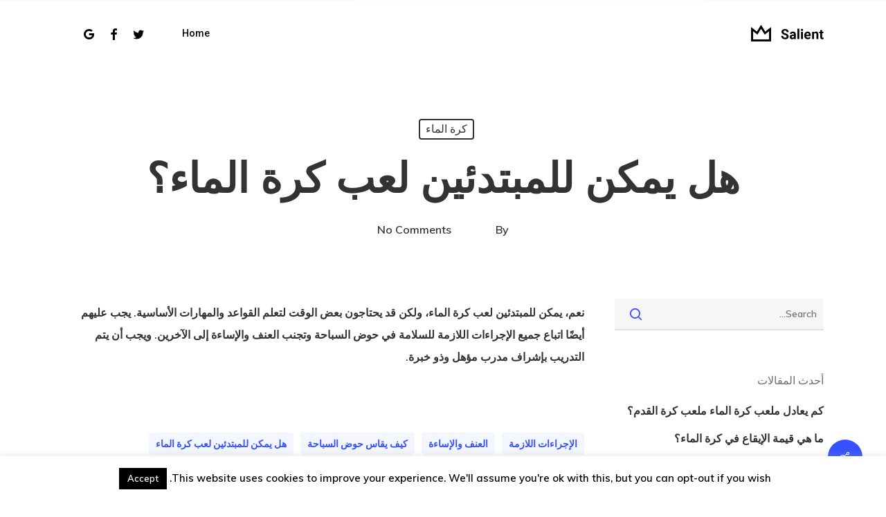

--- FILE ---
content_type: text/html; charset=UTF-8
request_url: https://zujnet.com/%D9%87%D9%84-%D9%8A%D9%85%D9%83%D9%86-%D9%84%D9%84%D9%85%D8%A8%D8%AA%D8%AF%D8%A6%D9%8A%D9%86-%D9%84%D8%B9%D8%A8-%D9%83%D8%B1%D8%A9-%D8%A7%D9%84%D9%85%D8%A7%D8%A1%D8%9F/
body_size: 17555
content:
<!doctype html>
<html dir="rtl" lang="ar" class="no-js">
<head>
	<meta charset="UTF-8">
	<meta name="viewport" content="width=device-width, initial-scale=1, maximum-scale=1, user-scalable=0" /><meta name='robots' content='index, follow, max-image-preview:large, max-snippet:-1, max-video-preview:-1' />

	<!-- This site is optimized with the Yoast SEO Premium plugin v19.1 (Yoast SEO v26.8) - https://yoast.com/product/yoast-seo-premium-wordpress/ -->
	<title>هل يمكن للمبتدئين لعب كرة الماء؟ | Zujnet Blog</title>
	<meta name="description" content="نعم، يمكن للمبتدئين لعب كرة الماء، ولكن قد يحتاجون بعض الوقت لتعلم القواعد والمهارات الأساسية. يجب عليهم أيضًا اتباع جميع الإ" />
	<link rel="canonical" href="https://zujnet.com/هل-يمكن-للمبتدئين-لعب-كرة-الماء؟/" />
	<meta property="og:locale" content="ar_AR" />
	<meta property="og:type" content="article" />
	<meta property="og:title" content="هل يمكن للمبتدئين لعب كرة الماء؟" />
	<meta property="og:description" content="نعم، يمكن للمبتدئين لعب كرة الماء، ولكن قد يحتاجون بعض الوقت لتعلم القواعد والمهارات الأساسية. يجب عليهم أيضًا اتباع جميع الإ" />
	<meta property="og:url" content="https://zujnet.com/هل-يمكن-للمبتدئين-لعب-كرة-الماء؟/" />
	<meta property="og:site_name" content="Zujnet Blog" />
	<meta property="article:published_time" content="2023-09-23T21:32:48+00:00" />
	<meta name="author" content="Ahamed" />
	<meta name="twitter:card" content="summary_large_image" />
	<meta name="twitter:label1" content="كُتب بواسطة" />
	<meta name="twitter:data1" content="Ahamed" />
	<script type="application/ld+json" class="yoast-schema-graph">{"@context":"https://schema.org","@graph":[{"@type":"Article","@id":"https://zujnet.com/%d9%87%d9%84-%d9%8a%d9%85%d9%83%d9%86-%d9%84%d9%84%d9%85%d8%a8%d8%aa%d8%af%d8%a6%d9%8a%d9%86-%d9%84%d8%b9%d8%a8-%d9%83%d8%b1%d8%a9-%d8%a7%d9%84%d9%85%d8%a7%d8%a1%d8%9f/#article","isPartOf":{"@id":"https://zujnet.com/%d9%87%d9%84-%d9%8a%d9%85%d9%83%d9%86-%d9%84%d9%84%d9%85%d8%a8%d8%aa%d8%af%d8%a6%d9%8a%d9%86-%d9%84%d8%b9%d8%a8-%d9%83%d8%b1%d8%a9-%d8%a7%d9%84%d9%85%d8%a7%d8%a1%d8%9f/"},"author":{"name":"Ahamed","@id":"https://zujnet.com/#/schema/person/684cc8d4001cf469f547207e5dd6c8d6"},"headline":"هل يمكن للمبتدئين لعب كرة الماء؟","datePublished":"2023-09-23T21:32:48+00:00","mainEntityOfPage":{"@id":"https://zujnet.com/%d9%87%d9%84-%d9%8a%d9%85%d9%83%d9%86-%d9%84%d9%84%d9%85%d8%a8%d8%aa%d8%af%d8%a6%d9%8a%d9%86-%d9%84%d8%b9%d8%a8-%d9%83%d8%b1%d8%a9-%d8%a7%d9%84%d9%85%d8%a7%d8%a1%d8%9f/"},"wordCount":0,"keywords":["الإجراءات اللازمة","العنف والإساءة","كيف يقاس حوض السباحة","هل يمكن للمبتدئين لعب كرة الماء"],"articleSection":["كرة الماء"],"inLanguage":"ar"},{"@type":"WebPage","@id":"https://zujnet.com/%d9%87%d9%84-%d9%8a%d9%85%d9%83%d9%86-%d9%84%d9%84%d9%85%d8%a8%d8%aa%d8%af%d8%a6%d9%8a%d9%86-%d9%84%d8%b9%d8%a8-%d9%83%d8%b1%d8%a9-%d8%a7%d9%84%d9%85%d8%a7%d8%a1%d8%9f/","url":"https://zujnet.com/%d9%87%d9%84-%d9%8a%d9%85%d9%83%d9%86-%d9%84%d9%84%d9%85%d8%a8%d8%aa%d8%af%d8%a6%d9%8a%d9%86-%d9%84%d8%b9%d8%a8-%d9%83%d8%b1%d8%a9-%d8%a7%d9%84%d9%85%d8%a7%d8%a1%d8%9f/","name":"هل يمكن للمبتدئين لعب كرة الماء؟ | Zujnet Blog","isPartOf":{"@id":"https://zujnet.com/#website"},"datePublished":"2023-09-23T21:32:48+00:00","author":{"@id":"https://zujnet.com/#/schema/person/684cc8d4001cf469f547207e5dd6c8d6"},"description":"نعم، يمكن للمبتدئين لعب كرة الماء، ولكن قد يحتاجون بعض الوقت لتعلم القواعد والمهارات الأساسية. يجب عليهم أيضًا اتباع جميع الإ","breadcrumb":{"@id":"https://zujnet.com/%d9%87%d9%84-%d9%8a%d9%85%d9%83%d9%86-%d9%84%d9%84%d9%85%d8%a8%d8%aa%d8%af%d8%a6%d9%8a%d9%86-%d9%84%d8%b9%d8%a8-%d9%83%d8%b1%d8%a9-%d8%a7%d9%84%d9%85%d8%a7%d8%a1%d8%9f/#breadcrumb"},"inLanguage":"ar","potentialAction":[{"@type":"ReadAction","target":["https://zujnet.com/%d9%87%d9%84-%d9%8a%d9%85%d9%83%d9%86-%d9%84%d9%84%d9%85%d8%a8%d8%aa%d8%af%d8%a6%d9%8a%d9%86-%d9%84%d8%b9%d8%a8-%d9%83%d8%b1%d8%a9-%d8%a7%d9%84%d9%85%d8%a7%d8%a1%d8%9f/"]}]},{"@type":"BreadcrumbList","@id":"https://zujnet.com/%d9%87%d9%84-%d9%8a%d9%85%d9%83%d9%86-%d9%84%d9%84%d9%85%d8%a8%d8%aa%d8%af%d8%a6%d9%8a%d9%86-%d9%84%d8%b9%d8%a8-%d9%83%d8%b1%d8%a9-%d8%a7%d9%84%d9%85%d8%a7%d8%a1%d8%9f/#breadcrumb","itemListElement":[{"@type":"ListItem","position":1,"name":"Home","item":"https://zujnet.com/"},{"@type":"ListItem","position":2,"name":"هل يمكن للمبتدئين لعب كرة الماء؟"}]},{"@type":"WebSite","@id":"https://zujnet.com/#website","url":"https://zujnet.com/","name":"Zujnet Blog","description":"zujnet","potentialAction":[{"@type":"SearchAction","target":{"@type":"EntryPoint","urlTemplate":"https://zujnet.com/?s={search_term_string}"},"query-input":{"@type":"PropertyValueSpecification","valueRequired":true,"valueName":"search_term_string"}}],"inLanguage":"ar"},{"@type":"Person","@id":"https://zujnet.com/#/schema/person/684cc8d4001cf469f547207e5dd6c8d6","name":"Ahamed","image":{"@type":"ImageObject","inLanguage":"ar","@id":"https://zujnet.com/#/schema/person/image/","url":"https://secure.gravatar.com/avatar/51360e03bd87971008b0d95a881cfdd5f7cb8940e1924a7903404d3a12f82d42?s=96&d=mm&r=g","contentUrl":"https://secure.gravatar.com/avatar/51360e03bd87971008b0d95a881cfdd5f7cb8940e1924a7903404d3a12f82d42?s=96&d=mm&r=g","caption":"Ahamed"}}]}</script>
	<!-- / Yoast SEO Premium plugin. -->


<link rel='dns-prefetch' href='//fonts.googleapis.com' />
<style id='wp-img-auto-sizes-contain-inline-css' type='text/css'>
img:is([sizes=auto i],[sizes^="auto," i]){contain-intrinsic-size:3000px 1500px}
/*# sourceURL=wp-img-auto-sizes-contain-inline-css */
</style>
<style id='wp-block-library-inline-css' type='text/css'>
:root{--wp-block-synced-color:#7a00df;--wp-block-synced-color--rgb:122,0,223;--wp-bound-block-color:var(--wp-block-synced-color);--wp-editor-canvas-background:#ddd;--wp-admin-theme-color:#007cba;--wp-admin-theme-color--rgb:0,124,186;--wp-admin-theme-color-darker-10:#006ba1;--wp-admin-theme-color-darker-10--rgb:0,107,160.5;--wp-admin-theme-color-darker-20:#005a87;--wp-admin-theme-color-darker-20--rgb:0,90,135;--wp-admin-border-width-focus:2px}@media (min-resolution:192dpi){:root{--wp-admin-border-width-focus:1.5px}}.wp-element-button{cursor:pointer}:root .has-very-light-gray-background-color{background-color:#eee}:root .has-very-dark-gray-background-color{background-color:#313131}:root .has-very-light-gray-color{color:#eee}:root .has-very-dark-gray-color{color:#313131}:root .has-vivid-green-cyan-to-vivid-cyan-blue-gradient-background{background:linear-gradient(135deg,#00d084,#0693e3)}:root .has-purple-crush-gradient-background{background:linear-gradient(135deg,#34e2e4,#4721fb 50%,#ab1dfe)}:root .has-hazy-dawn-gradient-background{background:linear-gradient(135deg,#faaca8,#dad0ec)}:root .has-subdued-olive-gradient-background{background:linear-gradient(135deg,#fafae1,#67a671)}:root .has-atomic-cream-gradient-background{background:linear-gradient(135deg,#fdd79a,#004a59)}:root .has-nightshade-gradient-background{background:linear-gradient(135deg,#330968,#31cdcf)}:root .has-midnight-gradient-background{background:linear-gradient(135deg,#020381,#2874fc)}:root{--wp--preset--font-size--normal:16px;--wp--preset--font-size--huge:42px}.has-regular-font-size{font-size:1em}.has-larger-font-size{font-size:2.625em}.has-normal-font-size{font-size:var(--wp--preset--font-size--normal)}.has-huge-font-size{font-size:var(--wp--preset--font-size--huge)}.has-text-align-center{text-align:center}.has-text-align-left{text-align:left}.has-text-align-right{text-align:right}.has-fit-text{white-space:nowrap!important}#end-resizable-editor-section{display:none}.aligncenter{clear:both}.items-justified-left{justify-content:flex-start}.items-justified-center{justify-content:center}.items-justified-right{justify-content:flex-end}.items-justified-space-between{justify-content:space-between}.screen-reader-text{border:0;clip-path:inset(50%);height:1px;margin:-1px;overflow:hidden;padding:0;position:absolute;width:1px;word-wrap:normal!important}.screen-reader-text:focus{background-color:#ddd;clip-path:none;color:#444;display:block;font-size:1em;height:auto;left:5px;line-height:normal;padding:15px 23px 14px;text-decoration:none;top:5px;width:auto;z-index:100000}html :where(.has-border-color){border-style:solid}html :where([style*=border-top-color]){border-top-style:solid}html :where([style*=border-right-color]){border-right-style:solid}html :where([style*=border-bottom-color]){border-bottom-style:solid}html :where([style*=border-left-color]){border-left-style:solid}html :where([style*=border-width]){border-style:solid}html :where([style*=border-top-width]){border-top-style:solid}html :where([style*=border-right-width]){border-right-style:solid}html :where([style*=border-bottom-width]){border-bottom-style:solid}html :where([style*=border-left-width]){border-left-style:solid}html :where(img[class*=wp-image-]){height:auto;max-width:100%}:where(figure){margin:0 0 1em}html :where(.is-position-sticky){--wp-admin--admin-bar--position-offset:var(--wp-admin--admin-bar--height,0px)}@media screen and (max-width:600px){html :where(.is-position-sticky){--wp-admin--admin-bar--position-offset:0px}}

/*# sourceURL=wp-block-library-inline-css */
</style><style id='global-styles-inline-css' type='text/css'>
:root{--wp--preset--aspect-ratio--square: 1;--wp--preset--aspect-ratio--4-3: 4/3;--wp--preset--aspect-ratio--3-4: 3/4;--wp--preset--aspect-ratio--3-2: 3/2;--wp--preset--aspect-ratio--2-3: 2/3;--wp--preset--aspect-ratio--16-9: 16/9;--wp--preset--aspect-ratio--9-16: 9/16;--wp--preset--color--black: #000000;--wp--preset--color--cyan-bluish-gray: #abb8c3;--wp--preset--color--white: #ffffff;--wp--preset--color--pale-pink: #f78da7;--wp--preset--color--vivid-red: #cf2e2e;--wp--preset--color--luminous-vivid-orange: #ff6900;--wp--preset--color--luminous-vivid-amber: #fcb900;--wp--preset--color--light-green-cyan: #7bdcb5;--wp--preset--color--vivid-green-cyan: #00d084;--wp--preset--color--pale-cyan-blue: #8ed1fc;--wp--preset--color--vivid-cyan-blue: #0693e3;--wp--preset--color--vivid-purple: #9b51e0;--wp--preset--gradient--vivid-cyan-blue-to-vivid-purple: linear-gradient(135deg,rgb(6,147,227) 0%,rgb(155,81,224) 100%);--wp--preset--gradient--light-green-cyan-to-vivid-green-cyan: linear-gradient(135deg,rgb(122,220,180) 0%,rgb(0,208,130) 100%);--wp--preset--gradient--luminous-vivid-amber-to-luminous-vivid-orange: linear-gradient(135deg,rgb(252,185,0) 0%,rgb(255,105,0) 100%);--wp--preset--gradient--luminous-vivid-orange-to-vivid-red: linear-gradient(135deg,rgb(255,105,0) 0%,rgb(207,46,46) 100%);--wp--preset--gradient--very-light-gray-to-cyan-bluish-gray: linear-gradient(135deg,rgb(238,238,238) 0%,rgb(169,184,195) 100%);--wp--preset--gradient--cool-to-warm-spectrum: linear-gradient(135deg,rgb(74,234,220) 0%,rgb(151,120,209) 20%,rgb(207,42,186) 40%,rgb(238,44,130) 60%,rgb(251,105,98) 80%,rgb(254,248,76) 100%);--wp--preset--gradient--blush-light-purple: linear-gradient(135deg,rgb(255,206,236) 0%,rgb(152,150,240) 100%);--wp--preset--gradient--blush-bordeaux: linear-gradient(135deg,rgb(254,205,165) 0%,rgb(254,45,45) 50%,rgb(107,0,62) 100%);--wp--preset--gradient--luminous-dusk: linear-gradient(135deg,rgb(255,203,112) 0%,rgb(199,81,192) 50%,rgb(65,88,208) 100%);--wp--preset--gradient--pale-ocean: linear-gradient(135deg,rgb(255,245,203) 0%,rgb(182,227,212) 50%,rgb(51,167,181) 100%);--wp--preset--gradient--electric-grass: linear-gradient(135deg,rgb(202,248,128) 0%,rgb(113,206,126) 100%);--wp--preset--gradient--midnight: linear-gradient(135deg,rgb(2,3,129) 0%,rgb(40,116,252) 100%);--wp--preset--font-size--small: 13px;--wp--preset--font-size--medium: 20px;--wp--preset--font-size--large: 36px;--wp--preset--font-size--x-large: 42px;--wp--preset--spacing--20: 0.44rem;--wp--preset--spacing--30: 0.67rem;--wp--preset--spacing--40: 1rem;--wp--preset--spacing--50: 1.5rem;--wp--preset--spacing--60: 2.25rem;--wp--preset--spacing--70: 3.38rem;--wp--preset--spacing--80: 5.06rem;--wp--preset--shadow--natural: 6px 6px 9px rgba(0, 0, 0, 0.2);--wp--preset--shadow--deep: 12px 12px 50px rgba(0, 0, 0, 0.4);--wp--preset--shadow--sharp: 6px 6px 0px rgba(0, 0, 0, 0.2);--wp--preset--shadow--outlined: 6px 6px 0px -3px rgb(255, 255, 255), 6px 6px rgb(0, 0, 0);--wp--preset--shadow--crisp: 6px 6px 0px rgb(0, 0, 0);}:where(.is-layout-flex){gap: 0.5em;}:where(.is-layout-grid){gap: 0.5em;}body .is-layout-flex{display: flex;}.is-layout-flex{flex-wrap: wrap;align-items: center;}.is-layout-flex > :is(*, div){margin: 0;}body .is-layout-grid{display: grid;}.is-layout-grid > :is(*, div){margin: 0;}:where(.wp-block-columns.is-layout-flex){gap: 2em;}:where(.wp-block-columns.is-layout-grid){gap: 2em;}:where(.wp-block-post-template.is-layout-flex){gap: 1.25em;}:where(.wp-block-post-template.is-layout-grid){gap: 1.25em;}.has-black-color{color: var(--wp--preset--color--black) !important;}.has-cyan-bluish-gray-color{color: var(--wp--preset--color--cyan-bluish-gray) !important;}.has-white-color{color: var(--wp--preset--color--white) !important;}.has-pale-pink-color{color: var(--wp--preset--color--pale-pink) !important;}.has-vivid-red-color{color: var(--wp--preset--color--vivid-red) !important;}.has-luminous-vivid-orange-color{color: var(--wp--preset--color--luminous-vivid-orange) !important;}.has-luminous-vivid-amber-color{color: var(--wp--preset--color--luminous-vivid-amber) !important;}.has-light-green-cyan-color{color: var(--wp--preset--color--light-green-cyan) !important;}.has-vivid-green-cyan-color{color: var(--wp--preset--color--vivid-green-cyan) !important;}.has-pale-cyan-blue-color{color: var(--wp--preset--color--pale-cyan-blue) !important;}.has-vivid-cyan-blue-color{color: var(--wp--preset--color--vivid-cyan-blue) !important;}.has-vivid-purple-color{color: var(--wp--preset--color--vivid-purple) !important;}.has-black-background-color{background-color: var(--wp--preset--color--black) !important;}.has-cyan-bluish-gray-background-color{background-color: var(--wp--preset--color--cyan-bluish-gray) !important;}.has-white-background-color{background-color: var(--wp--preset--color--white) !important;}.has-pale-pink-background-color{background-color: var(--wp--preset--color--pale-pink) !important;}.has-vivid-red-background-color{background-color: var(--wp--preset--color--vivid-red) !important;}.has-luminous-vivid-orange-background-color{background-color: var(--wp--preset--color--luminous-vivid-orange) !important;}.has-luminous-vivid-amber-background-color{background-color: var(--wp--preset--color--luminous-vivid-amber) !important;}.has-light-green-cyan-background-color{background-color: var(--wp--preset--color--light-green-cyan) !important;}.has-vivid-green-cyan-background-color{background-color: var(--wp--preset--color--vivid-green-cyan) !important;}.has-pale-cyan-blue-background-color{background-color: var(--wp--preset--color--pale-cyan-blue) !important;}.has-vivid-cyan-blue-background-color{background-color: var(--wp--preset--color--vivid-cyan-blue) !important;}.has-vivid-purple-background-color{background-color: var(--wp--preset--color--vivid-purple) !important;}.has-black-border-color{border-color: var(--wp--preset--color--black) !important;}.has-cyan-bluish-gray-border-color{border-color: var(--wp--preset--color--cyan-bluish-gray) !important;}.has-white-border-color{border-color: var(--wp--preset--color--white) !important;}.has-pale-pink-border-color{border-color: var(--wp--preset--color--pale-pink) !important;}.has-vivid-red-border-color{border-color: var(--wp--preset--color--vivid-red) !important;}.has-luminous-vivid-orange-border-color{border-color: var(--wp--preset--color--luminous-vivid-orange) !important;}.has-luminous-vivid-amber-border-color{border-color: var(--wp--preset--color--luminous-vivid-amber) !important;}.has-light-green-cyan-border-color{border-color: var(--wp--preset--color--light-green-cyan) !important;}.has-vivid-green-cyan-border-color{border-color: var(--wp--preset--color--vivid-green-cyan) !important;}.has-pale-cyan-blue-border-color{border-color: var(--wp--preset--color--pale-cyan-blue) !important;}.has-vivid-cyan-blue-border-color{border-color: var(--wp--preset--color--vivid-cyan-blue) !important;}.has-vivid-purple-border-color{border-color: var(--wp--preset--color--vivid-purple) !important;}.has-vivid-cyan-blue-to-vivid-purple-gradient-background{background: var(--wp--preset--gradient--vivid-cyan-blue-to-vivid-purple) !important;}.has-light-green-cyan-to-vivid-green-cyan-gradient-background{background: var(--wp--preset--gradient--light-green-cyan-to-vivid-green-cyan) !important;}.has-luminous-vivid-amber-to-luminous-vivid-orange-gradient-background{background: var(--wp--preset--gradient--luminous-vivid-amber-to-luminous-vivid-orange) !important;}.has-luminous-vivid-orange-to-vivid-red-gradient-background{background: var(--wp--preset--gradient--luminous-vivid-orange-to-vivid-red) !important;}.has-very-light-gray-to-cyan-bluish-gray-gradient-background{background: var(--wp--preset--gradient--very-light-gray-to-cyan-bluish-gray) !important;}.has-cool-to-warm-spectrum-gradient-background{background: var(--wp--preset--gradient--cool-to-warm-spectrum) !important;}.has-blush-light-purple-gradient-background{background: var(--wp--preset--gradient--blush-light-purple) !important;}.has-blush-bordeaux-gradient-background{background: var(--wp--preset--gradient--blush-bordeaux) !important;}.has-luminous-dusk-gradient-background{background: var(--wp--preset--gradient--luminous-dusk) !important;}.has-pale-ocean-gradient-background{background: var(--wp--preset--gradient--pale-ocean) !important;}.has-electric-grass-gradient-background{background: var(--wp--preset--gradient--electric-grass) !important;}.has-midnight-gradient-background{background: var(--wp--preset--gradient--midnight) !important;}.has-small-font-size{font-size: var(--wp--preset--font-size--small) !important;}.has-medium-font-size{font-size: var(--wp--preset--font-size--medium) !important;}.has-large-font-size{font-size: var(--wp--preset--font-size--large) !important;}.has-x-large-font-size{font-size: var(--wp--preset--font-size--x-large) !important;}
/*# sourceURL=global-styles-inline-css */
</style>

<style id='classic-theme-styles-inline-css' type='text/css'>
/*! This file is auto-generated */
.wp-block-button__link{color:#fff;background-color:#32373c;border-radius:9999px;box-shadow:none;text-decoration:none;padding:calc(.667em + 2px) calc(1.333em + 2px);font-size:1.125em}.wp-block-file__button{background:#32373c;color:#fff;text-decoration:none}
/*# sourceURL=/wp-includes/css/classic-themes.min.css */
</style>
<link rel='stylesheet' id='cookie-law-info-css' href='https://zujnet.com/wp-content/plugins/cookie-law-info/legacy/public/css/cookie-law-info-public.css?ver=3.3.9.1' type='text/css' media='all' />
<link rel='stylesheet' id='cookie-law-info-gdpr-css' href='https://zujnet.com/wp-content/plugins/cookie-law-info/legacy/public/css/cookie-law-info-gdpr.css?ver=3.3.9.1' type='text/css' media='all' />
<link rel='stylesheet' id='salient-social-css' href='https://zujnet.com/wp-content/plugins/salient-social/css/style.css?ver=1.2.2' type='text/css' media='all' />
<style id='salient-social-inline-css' type='text/css'>

  .sharing-default-minimal .nectar-love.loved,
  body .nectar-social[data-color-override="override"].fixed > a:before, 
  body .nectar-social[data-color-override="override"].fixed .nectar-social-inner a,
  .sharing-default-minimal .nectar-social[data-color-override="override"] .nectar-social-inner a:hover,
  .nectar-social.vertical[data-color-override="override"] .nectar-social-inner a:hover {
    background-color: #3452ff;
  }
  .nectar-social.hover .nectar-love.loved,
  .nectar-social.hover > .nectar-love-button a:hover,
  .nectar-social[data-color-override="override"].hover > div a:hover,
  #single-below-header .nectar-social[data-color-override="override"].hover > div a:hover,
  .nectar-social[data-color-override="override"].hover .share-btn:hover,
  .sharing-default-minimal .nectar-social[data-color-override="override"] .nectar-social-inner a {
    border-color: #3452ff;
  }
  #single-below-header .nectar-social.hover .nectar-love.loved i,
  #single-below-header .nectar-social.hover[data-color-override="override"] a:hover,
  #single-below-header .nectar-social.hover[data-color-override="override"] a:hover i,
  #single-below-header .nectar-social.hover .nectar-love-button a:hover i,
  .nectar-love:hover i,
  .hover .nectar-love:hover .total_loves,
  .nectar-love.loved i,
  .nectar-social.hover .nectar-love.loved .total_loves,
  .nectar-social.hover .share-btn:hover, 
  .nectar-social[data-color-override="override"].hover .nectar-social-inner a:hover,
  .nectar-social[data-color-override="override"].hover > div:hover span,
  .sharing-default-minimal .nectar-social[data-color-override="override"] .nectar-social-inner a:not(:hover) i,
  .sharing-default-minimal .nectar-social[data-color-override="override"] .nectar-social-inner a:not(:hover) {
    color: #3452ff;
  }
/*# sourceURL=salient-social-inline-css */
</style>
<link rel='stylesheet' id='font-awesome-css' href='https://zujnet.com/wp-content/themes/salient/css/font-awesome-legacy.min.css?ver=4.7.1' type='text/css' media='all' />
<link rel='stylesheet' id='salient-grid-system-css' href='https://zujnet.com/wp-content/themes/salient/css/build/grid-system.css?ver=15.0' type='text/css' media='all' />
<link rel='stylesheet' id='main-styles-css' href='https://zujnet.com/wp-content/themes/salient/css/build/style.css?ver=15.0' type='text/css' media='all' />
<style id='main-styles-inline-css' type='text/css'>
html:not(.page-trans-loaded) { background-color: #ffffff; }
/*# sourceURL=main-styles-inline-css */
</style>
<link rel='stylesheet' id='nectar-single-styles-css' href='https://zujnet.com/wp-content/themes/salient/css/build/single.css?ver=15.0' type='text/css' media='all' />
<link rel='stylesheet' id='nectar-element-recent-posts-css' href='https://zujnet.com/wp-content/themes/salient/css/build/elements/element-recent-posts.css?ver=15.0' type='text/css' media='all' />
<link rel='stylesheet' id='nectar_default_font_open_sans-css' href='https://fonts.googleapis.com/css?family=Open+Sans%3A300%2C400%2C600%2C700&#038;subset=latin%2Clatin-ext' type='text/css' media='all' />
<link rel='stylesheet' id='responsive-css' href='https://zujnet.com/wp-content/themes/salient/css/build/responsive.css?ver=15.0' type='text/css' media='all' />
<link rel='stylesheet' id='skin-material-css' href='https://zujnet.com/wp-content/themes/salient/css/build/skin-material.css?ver=15.0' type='text/css' media='all' />
<link rel='stylesheet' id='salient-wp-menu-dynamic-css' href='https://zujnet.com/wp-content/uploads/salient/menu-dynamic.css?ver=40520' type='text/css' media='all' />
<link rel='stylesheet' id='nectar-widget-posts-css' href='https://zujnet.com/wp-content/themes/salient/css/build/elements/widget-nectar-posts.css?ver=15.0' type='text/css' media='all' />
<link rel='stylesheet' id='dynamic-css-css' href='https://zujnet.com/wp-content/themes/salient/css/salient-dynamic-styles.css?ver=72690' type='text/css' media='all' />
<style id='dynamic-css-inline-css' type='text/css'>
#page-header-bg[data-post-hs="default_minimal"] .inner-wrap{text-align:center}#page-header-bg[data-post-hs="default_minimal"] .inner-wrap >a,.material #page-header-bg.fullscreen-header .inner-wrap >a{color:#fff;font-weight:600;border:2px solid rgba(255,255,255,0.4);padding:4px 10px;margin:5px 6px 0 5px;display:inline-block;transition:all 0.2s ease;-webkit-transition:all 0.2s ease;font-size:14px;line-height:18px}body.material #page-header-bg.fullscreen-header .inner-wrap >a{margin-bottom:15px;}body.material #page-header-bg.fullscreen-header .inner-wrap >a{border:none;padding:6px 10px}body[data-button-style^="rounded"] #page-header-bg[data-post-hs="default_minimal"] .inner-wrap >a,body[data-button-style^="rounded"].material #page-header-bg.fullscreen-header .inner-wrap >a{border-radius:100px}body.single [data-post-hs="default_minimal"] #single-below-header span,body.single .heading-title[data-header-style="default_minimal"] #single-below-header span{line-height:14px;}#page-header-bg[data-post-hs="default_minimal"] #single-below-header{text-align:center;position:relative;z-index:100}#page-header-bg[data-post-hs="default_minimal"] #single-below-header span{float:none;display:inline-block}#page-header-bg[data-post-hs="default_minimal"] .inner-wrap >a:hover,#page-header-bg[data-post-hs="default_minimal"] .inner-wrap >a:focus{border-color:transparent}#page-header-bg.fullscreen-header .avatar,#page-header-bg[data-post-hs="default_minimal"] .avatar{border-radius:100%}#page-header-bg.fullscreen-header .meta-author span,#page-header-bg[data-post-hs="default_minimal"] .meta-author span{display:block}#page-header-bg.fullscreen-header .meta-author img{margin-bottom:0;height:50px;width:auto}#page-header-bg[data-post-hs="default_minimal"] .meta-author img{margin-bottom:0;height:40px;width:auto}#page-header-bg[data-post-hs="default_minimal"] .author-section{position:absolute;bottom:30px}#page-header-bg.fullscreen-header .meta-author,#page-header-bg[data-post-hs="default_minimal"] .meta-author{font-size:18px}#page-header-bg.fullscreen-header .author-section .meta-date,#page-header-bg[data-post-hs="default_minimal"] .author-section .meta-date{font-size:12px;color:rgba(255,255,255,0.8)}#page-header-bg.fullscreen-header .author-section .meta-date i{font-size:12px}#page-header-bg[data-post-hs="default_minimal"] .author-section .meta-date i{font-size:11px;line-height:14px}#page-header-bg[data-post-hs="default_minimal"] .author-section .avatar-post-info{position:relative;top:-5px}#page-header-bg.fullscreen-header .author-section a,#page-header-bg[data-post-hs="default_minimal"] .author-section a{display:block;margin-bottom:-2px}#page-header-bg[data-post-hs="default_minimal"] .author-section a{font-size:14px;line-height:14px}#page-header-bg.fullscreen-header .author-section a:hover,#page-header-bg[data-post-hs="default_minimal"] .author-section a:hover{color:rgba(255,255,255,0.85)!important}#page-header-bg.fullscreen-header .author-section,#page-header-bg[data-post-hs="default_minimal"] .author-section{width:100%;z-index:10;text-align:center}#page-header-bg.fullscreen-header .author-section{margin-top:25px;}#page-header-bg.fullscreen-header .author-section span,#page-header-bg[data-post-hs="default_minimal"] .author-section span{padding-left:0;line-height:20px;font-size:20px}#page-header-bg.fullscreen-header .author-section .avatar-post-info,#page-header-bg[data-post-hs="default_minimal"] .author-section .avatar-post-info{margin-left:10px}#page-header-bg.fullscreen-header .author-section .avatar-post-info,#page-header-bg.fullscreen-header .author-section .meta-author,#page-header-bg[data-post-hs="default_minimal"] .author-section .avatar-post-info,#page-header-bg[data-post-hs="default_minimal"] .author-section .meta-author{text-align:left;display:inline-block;top:9px}@media only screen and (min-width :690px) and (max-width :999px){body.single-post #page-header-bg[data-post-hs="default_minimal"]{padding-top:10%;padding-bottom:10%;}}@media only screen and (max-width :690px){#ajax-content-wrap #page-header-bg[data-post-hs="default_minimal"] #single-below-header span:not(.rich-snippet-hidden),#ajax-content-wrap .row.heading-title[data-header-style="default_minimal"] .col.section-title span.meta-category{display:inline-block;}.container-wrap[data-remove-post-comment-number="0"][data-remove-post-author="0"][data-remove-post-date="0"] .heading-title[data-header-style="default_minimal"] #single-below-header > span,#page-header-bg[data-post-hs="default_minimal"] .span_6[data-remove-post-comment-number="0"][data-remove-post-author="0"][data-remove-post-date="0"] #single-below-header > span{padding:0 8px;}.container-wrap[data-remove-post-comment-number="0"][data-remove-post-author="0"][data-remove-post-date="0"] .heading-title[data-header-style="default_minimal"] #single-below-header span,#page-header-bg[data-post-hs="default_minimal"] .span_6[data-remove-post-comment-number="0"][data-remove-post-author="0"][data-remove-post-date="0"] #single-below-header span{font-size:13px;line-height:10px;}.material #page-header-bg.fullscreen-header .author-section{margin-top:5px;}#page-header-bg.fullscreen-header .author-section{bottom:20px;}#page-header-bg.fullscreen-header .author-section .meta-date:not(.updated){margin-top:-4px;display:block;}#page-header-bg.fullscreen-header .author-section .avatar-post-info{margin:10px 0 0 0;}}#page-header-bg h1,#page-header-bg .subheader,.nectar-box-roll .overlaid-content h1,.nectar-box-roll .overlaid-content .subheader,#page-header-bg #portfolio-nav a i,body .section-title #portfolio-nav a:hover i,.page-header-no-bg h1,.page-header-no-bg span,#page-header-bg #portfolio-nav a i,#page-header-bg span,#page-header-bg #single-below-header a:hover,#page-header-bg #single-below-header a:focus,#page-header-bg.fullscreen-header .author-section a{color:#ffffff!important;}body #page-header-bg .pinterest-share i,body #page-header-bg .facebook-share i,body #page-header-bg .linkedin-share i,body #page-header-bg .twitter-share i,body #page-header-bg .google-plus-share i,body #page-header-bg .icon-salient-heart,body #page-header-bg .icon-salient-heart-2{color:#ffffff;}#page-header-bg[data-post-hs="default_minimal"] .inner-wrap > a:not(:hover){color:#ffffff;border-color:rgba(255,255,255,0.4);}.single #page-header-bg #single-below-header > span{border-color:rgba(255,255,255,0.4);}body .section-title #portfolio-nav a:hover i{opacity:0.75;}.single #page-header-bg .blog-title #single-meta .nectar-social.hover > div a,.single #page-header-bg .blog-title #single-meta > div a,.single #page-header-bg .blog-title #single-meta ul .n-shortcode a,#page-header-bg .blog-title #single-meta .nectar-social.hover .share-btn{border-color:rgba(255,255,255,0.4);}.single #page-header-bg .blog-title #single-meta .nectar-social.hover > div a:hover,#page-header-bg .blog-title #single-meta .nectar-social.hover .share-btn:hover,.single #page-header-bg .blog-title #single-meta div > a:hover,.single #page-header-bg .blog-title #single-meta ul .n-shortcode a:hover,.single #page-header-bg .blog-title #single-meta ul li:not(.meta-share-count):hover > a{border-color:rgba(255,255,255,1);}.single #page-header-bg #single-meta div span,.single #page-header-bg #single-meta > div a,.single #page-header-bg #single-meta > div i{color:#ffffff!important;}.single #page-header-bg #single-meta ul .meta-share-count .nectar-social a i{color:rgba(255,255,255,0.7)!important;}.single #page-header-bg #single-meta ul .meta-share-count .nectar-social a:hover i{color:rgba(255,255,255,1)!important;}#header-space{background-color:#ffffff}@media only screen and (min-width:1000px){body #ajax-content-wrap.no-scroll{min-height:calc(100vh - 96px);height:calc(100vh - 96px)!important;}}@media only screen and (min-width:1000px){#page-header-wrap.fullscreen-header,#page-header-wrap.fullscreen-header #page-header-bg,html:not(.nectar-box-roll-loaded) .nectar-box-roll > #page-header-bg.fullscreen-header,.nectar_fullscreen_zoom_recent_projects,#nectar_fullscreen_rows:not(.afterLoaded) > div{height:calc(100vh - 95px);}.wpb_row.vc_row-o-full-height.top-level,.wpb_row.vc_row-o-full-height.top-level > .col.span_12{min-height:calc(100vh - 95px);}html:not(.nectar-box-roll-loaded) .nectar-box-roll > #page-header-bg.fullscreen-header{top:96px;}.nectar-slider-wrap[data-fullscreen="true"]:not(.loaded),.nectar-slider-wrap[data-fullscreen="true"]:not(.loaded) .swiper-container{height:calc(100vh - 94px)!important;}.admin-bar .nectar-slider-wrap[data-fullscreen="true"]:not(.loaded),.admin-bar .nectar-slider-wrap[data-fullscreen="true"]:not(.loaded) .swiper-container{height:calc(100vh - 94px - 32px)!important;}}@media only screen and (max-width:999px){.using-mobile-browser #nectar_fullscreen_rows:not(.afterLoaded):not([data-mobile-disable="on"]) > div{height:calc(100vh - 100px);}.using-mobile-browser .wpb_row.vc_row-o-full-height.top-level,.using-mobile-browser .wpb_row.vc_row-o-full-height.top-level > .col.span_12,[data-permanent-transparent="1"].using-mobile-browser .wpb_row.vc_row-o-full-height.top-level,[data-permanent-transparent="1"].using-mobile-browser .wpb_row.vc_row-o-full-height.top-level > .col.span_12{min-height:calc(100vh - 100px);}html:not(.nectar-box-roll-loaded) .nectar-box-roll > #page-header-bg.fullscreen-header,.nectar_fullscreen_zoom_recent_projects,.nectar-slider-wrap[data-fullscreen="true"]:not(.loaded),.nectar-slider-wrap[data-fullscreen="true"]:not(.loaded) .swiper-container,#nectar_fullscreen_rows:not(.afterLoaded):not([data-mobile-disable="on"]) > div{height:calc(100vh - 47px);}.wpb_row.vc_row-o-full-height.top-level,.wpb_row.vc_row-o-full-height.top-level > .col.span_12{min-height:calc(100vh - 47px);}body[data-transparent-header="false"] #ajax-content-wrap.no-scroll{min-height:calc(100vh - 47px);height:calc(100vh - 47px);}}.screen-reader-text,.nectar-skip-to-content:not(:focus){border:0;clip:rect(1px,1px,1px,1px);clip-path:inset(50%);height:1px;margin:-1px;overflow:hidden;padding:0;position:absolute!important;width:1px;word-wrap:normal!important;}.row .col img:not([srcset]){width:auto;}.row .col img.img-with-animation.nectar-lazy:not([srcset]){width:100%;}
/*# sourceURL=dynamic-css-inline-css */
</style>
<link rel='stylesheet' id='redux-google-fonts-salient_redux-css' href='https://fonts.googleapis.com/css?family=Roboto%3A500%2C700%7CNunito%3A700%2C400%2C400italic%7CMuli%3A600%7CMontserrat%3A500&#038;subset=latin&#038;ver=1695662451' type='text/css' media='all' />
<script type="text/javascript" src="https://zujnet.com/wp-includes/js/jquery/jquery.min.js?ver=3.7.1" id="jquery-core-js"></script>
<script type="text/javascript" src="https://zujnet.com/wp-includes/js/jquery/jquery-migrate.min.js?ver=3.4.1" id="jquery-migrate-js"></script>
<script type="text/javascript" id="cookie-law-info-js-extra">
/* <![CDATA[ */
var Cli_Data = {"nn_cookie_ids":[],"cookielist":[],"non_necessary_cookies":[],"ccpaEnabled":"","ccpaRegionBased":"","ccpaBarEnabled":"","strictlyEnabled":["necessary","obligatoire"],"ccpaType":"gdpr","js_blocking":"","custom_integration":"","triggerDomRefresh":"","secure_cookies":""};
var cli_cookiebar_settings = {"animate_speed_hide":"500","animate_speed_show":"500","background":"#FFF","border":"#b1a6a6c2","border_on":"","button_1_button_colour":"#000","button_1_button_hover":"#000000","button_1_link_colour":"#fff","button_1_as_button":"1","button_1_new_win":"","button_2_button_colour":"#333","button_2_button_hover":"#292929","button_2_link_colour":"#444","button_2_as_button":"","button_2_hidebar":"","button_3_button_colour":"#000","button_3_button_hover":"#000000","button_3_link_colour":"#fff","button_3_as_button":"1","button_3_new_win":"","button_4_button_colour":"#000","button_4_button_hover":"#000000","button_4_link_colour":"#fff","button_4_as_button":"1","button_7_button_colour":"#61a229","button_7_button_hover":"#4e8221","button_7_link_colour":"#fff","button_7_as_button":"1","button_7_new_win":"","font_family":"inherit","header_fix":"","notify_animate_hide":"1","notify_animate_show":"","notify_div_id":"#cookie-law-info-bar","notify_position_horizontal":"right","notify_position_vertical":"bottom","scroll_close":"1","scroll_close_reload":"","accept_close_reload":"","reject_close_reload":"","showagain_tab":"","showagain_background":"#fff","showagain_border":"#000","showagain_div_id":"#cookie-law-info-again","showagain_x_position":"100px","text":"#000","show_once_yn":"1","show_once":"8000","logging_on":"","as_popup":"","popup_overlay":"1","bar_heading_text":"","cookie_bar_as":"banner","popup_showagain_position":"bottom-right","widget_position":"left"};
var log_object = {"ajax_url":"https://zujnet.com/wp-admin/admin-ajax.php"};
//# sourceURL=cookie-law-info-js-extra
/* ]]> */
</script>
<script type="text/javascript" src="https://zujnet.com/wp-content/plugins/cookie-law-info/legacy/public/js/cookie-law-info-public.js?ver=3.3.9.1" id="cookie-law-info-js"></script>
<link rel="stylesheet" href="https://zujnet.com/wp-content/themes/salient/rtl.css" type="text/css" media="screen" /><style>

/* CSS added by Hide Metadata Plugin */

.entry-meta .byline:before,
			.entry-header .entry-meta span.byline:before,
			.entry-meta .byline:after,
			.entry-header .entry-meta span.byline:after,
			.single .byline, .group-blog .byline,
			.entry-meta .byline,
			.entry-header .entry-meta > span.byline,
			.entry-meta .author.vcard  {
				content: '';
				display: none;
				margin: 0;
			}
.entry-meta .posted-on:before,
			.entry-header .entry-meta > span.posted-on:before,
			.entry-meta .posted-on:after,
			.entry-header .entry-meta > span.posted-on:after,
			.entry-meta .posted-on,
			.entry-header .entry-meta > span.posted-on {
				content: '';
				display: none;
				margin: 0;
			}</style>
<script type="text/javascript"> var root = document.getElementsByTagName( "html" )[0]; root.setAttribute( "class", "js" ); </script><!-- Google tag (gtag.js) -->
<script async src="https://www.googletagmanager.com/gtag/js?id=G-5QLP476CHP"></script>
<script>
  window.dataLayer = window.dataLayer || [];
  function gtag(){dataLayer.push(arguments);}
  gtag('js', new Date());

  gtag('config', 'G-5QLP476CHP');
</script>



<!-- Matomo -->
<script>
  var _paq = window._paq = window._paq || [];
  /* tracker methods like "setCustomDimension" should be called before "trackPageView" */
  _paq.push(["setDocumentTitle", document.domain + "/" + document.title]);
  _paq.push(["setCookieDomain", "*.zujnet.com"]);
  _paq.push(["setDomains", ["*.zujnet.com"]]);
  _paq.push(['trackPageView']);
  _paq.push(['enableLinkTracking']);
  (function() {
    var u="https://analytics.zujnet.com/";
    _paq.push(['setTrackerUrl', u+'matomo.php']);
    _paq.push(['setSiteId', '1']);
    var d=document, g=d.createElement('script'), s=d.getElementsByTagName('script')[0];
    g.async=true; g.src=u+'matomo.js'; s.parentNode.insertBefore(g,s);
  })();
</script>
<noscript><p><img src="https://analytics.zujnet.com/matomo.php?idsite=1&amp;rec=1" style="border:0;" alt="" /></p></noscript>
<!-- End Matomo Code -->


<script async src="https://pagead2.googlesyndication.com/pagead/js/adsbygoogle.js?client=ca-pub-2204720544396310"
     crossorigin="anonymous"></script><style type="text/css">.recentcomments a{display:inline !important;padding:0 !important;margin:0 !important;}</style><meta name="generator" content="Powered by WPBakery Page Builder - drag and drop page builder for WordPress."/>
<noscript><style> .wpb_animate_when_almost_visible { opacity: 1; }</style></noscript><link data-pagespeed-no-defer data-nowprocket data-wpacu-skip nitro-exclude data-no-optimize data-noptimize data-no-optimize="1" rel='stylesheet' id='main-styles-non-critical-css' href='https://zujnet.com/wp-content/themes/salient/css/build/style-non-critical.css?ver=15.0' type='text/css' media='all' />
<link data-pagespeed-no-defer data-nowprocket data-wpacu-skip nitro-exclude data-no-optimize data-noptimize data-no-optimize="1" rel='stylesheet' id='magnific-css' href='https://zujnet.com/wp-content/themes/salient/css/build/plugins/magnific.css?ver=8.6.0' type='text/css' media='all' />
<link data-pagespeed-no-defer data-nowprocket data-wpacu-skip nitro-exclude data-no-optimize data-noptimize data-no-optimize="1" rel='stylesheet' id='nectar-ocm-core-css' href='https://zujnet.com/wp-content/themes/salient/css/build/off-canvas/core.css?ver=15.0' type='text/css' media='all' />
<link data-pagespeed-no-defer data-nowprocket data-wpacu-skip nitro-exclude data-no-optimize data-noptimize data-no-optimize="1" rel='stylesheet' id='nectar-ocm-slide-out-right-material-css' href='https://zujnet.com/wp-content/themes/salient/css/build/off-canvas/slide-out-right-material.css?ver=15.0' type='text/css' media='all' />
</head><body class="rtl wp-singular post-template-default single single-post postid-10028 single-format-standard wp-theme-salient material wpb-js-composer js-comp-ver-6.9.0 vc_responsive" data-footer-reveal="1" data-footer-reveal-shadow="none" data-header-format="default" data-body-border="off" data-boxed-style="" data-header-breakpoint="1000" data-dropdown-style="minimal" data-cae="easeOutQuart" data-cad="700" data-megamenu-width="full-width" data-aie="zoom-out" data-ls="magnific" data-apte="standard" data-hhun="1" data-fancy-form-rcs="default" data-form-style="minimal" data-form-submit="regular" data-is="minimal" data-button-style="slightly_rounded_shadow" data-user-account-button="false" data-flex-cols="true" data-col-gap="default" data-header-inherit-rc="false" data-header-search="false" data-animated-anchors="true" data-ajax-transitions="true" data-full-width-header="false" data-slide-out-widget-area="true" data-slide-out-widget-area-style="slide-out-from-right" data-user-set-ocm="off" data-loading-animation="none" data-bg-header="false" data-responsive="1" data-ext-responsive="true" data-ext-padding="90" data-header-resize="0" data-header-color="custom" data-cart="false" data-remove-m-parallax="" data-remove-m-video-bgs="" data-m-animate="0" data-force-header-trans-color="light" data-smooth-scrolling="0" data-permanent-transparent="false" >
	
	<script type="text/javascript">
	 (function(window, document) {

		 if(navigator.userAgent.match(/(Android|iPod|iPhone|iPad|BlackBerry|IEMobile|Opera Mini)/)) {
			 document.body.className += " using-mobile-browser mobile ";
		 }

		 if( !("ontouchstart" in window) ) {

			 var body = document.querySelector("body");
			 var winW = window.innerWidth;
			 var bodyW = body.clientWidth;

			 if (winW > bodyW + 4) {
				 body.setAttribute("style", "--scroll-bar-w: " + (winW - bodyW - 4) + "px");
			 } else {
				 body.setAttribute("style", "--scroll-bar-w: 0px");
			 }
		 }

	 })(window, document);
   </script><!-- Matomo Image Tracker-->
<img referrerpolicy="no-referrer-when-downgrade" src="https://analytics.zujnet.com/matomo.php?idsite=1&amp;rec=1" style="border:0" alt="" />
<!-- End Matomo --><a href="#ajax-content-wrap" class="nectar-skip-to-content">Skip to main content</a><div class="ocm-effect-wrap"><div class="ocm-effect-wrap-inner"><div id="ajax-loading-screen" data-disable-mobile="1" data-disable-fade-on-click="0" data-effect="standard" data-method="standard"><div class="loading-icon none"><div class="material-icon">
						<svg class="nectar-material-spinner" width="60px" height="60px" viewBox="0 0 60 60">
							<circle stroke-linecap="round" cx="30" cy="30" r="26" fill="none" stroke-width="6"></circle>
				  		</svg>	 
					</div></div></div>	
	<div id="header-space"  data-header-mobile-fixed='1'></div> 
	
		<div id="header-outer" data-has-menu="true" data-has-buttons="no" data-header-button_style="default" data-using-pr-menu="false" data-mobile-fixed="1" data-ptnm="false" data-lhe="animated_underline" data-user-set-bg="#ffffff" data-format="default" data-permanent-transparent="false" data-megamenu-rt="1" data-remove-fixed="0" data-header-resize="0" data-cart="false" data-transparency-option="" data-box-shadow="none" data-shrink-num="6" data-using-secondary="0" data-using-logo="1" data-logo-height="24" data-m-logo-height="24" data-padding="36" data-full-width="false" data-condense="false" >
		
<div id="search-outer" class="nectar">
	<div id="search">
		<div class="container">
			 <div id="search-box">
				 <div class="inner-wrap">
					 <div class="col span_12">
						  <form role="search" action="https://zujnet.com/" method="GET">
														 <input type="text" name="s"  value="" aria-label="Search" placeholder="Search" />
							 
						<span>Hit enter to search or ESC to close</span>
												</form>
					</div><!--/span_12-->
				</div><!--/inner-wrap-->
			 </div><!--/search-box-->
			 <div id="close"><a href="#"><span class="screen-reader-text">Close Search</span>
				<span class="close-wrap"> <span class="close-line close-line1"></span> <span class="close-line close-line2"></span> </span>				 </a></div>
		 </div><!--/container-->
	</div><!--/search-->
</div><!--/search-outer-->

<header id="top">
	<div class="container">
		<div class="row">
			<div class="col span_3">
								<a id="logo" href="https://zujnet.com" data-supplied-ml-starting-dark="false" data-supplied-ml-starting="false" data-supplied-ml="false" >
					<img class="stnd skip-lazy default-logo" width="105" height="24" alt="Zujnet Blog" src="https://zujnet.com/wp-content/uploads/2017/09/logo-robot.png" srcset="https://zujnet.com/wp-content/uploads/2017/09/logo-robot.png 1x, https://zujnet.com/wp-content/uploads/2017/09/logo-robot-retina.png 2x" />				</a>
							</div><!--/span_3-->

			<div class="col span_9 col_last">
									<div class="nectar-mobile-only mobile-header"><div class="inner"></div></div>
													<div class="slide-out-widget-area-toggle mobile-icon slide-out-from-right" data-custom-color="false" data-icon-animation="simple-transform">
						<div> <a href="#sidewidgetarea" aria-label="Navigation Menu" aria-expanded="false" class="closed">
							<span class="screen-reader-text">Menu</span><span aria-hidden="true"> <i class="lines-button x2"> <i class="lines"></i> </i> </span>
						</a></div>
					</div>
				
									<nav>
													<ul class="sf-menu">
								<li id="menu-item-6256" class="menu-item menu-item-type-post_type menu-item-object-page menu-item-home nectar-regular-menu-item menu-item-6256"><a href="https://zujnet.com/"><span class="menu-title-text">Home</span></a></li>
<li id="social-in-menu" class="button_social_group"><a target="_blank" rel="noopener" href=""><span class="screen-reader-text">twitter</span><i class="fa fa-twitter" aria-hidden="true"></i> </a><a target="_blank" rel="noopener" href=""><span class="screen-reader-text">facebook</span><i class="fa fa-facebook" aria-hidden="true"></i> </a><a target="_blank" rel="noopener" href=""><span class="screen-reader-text">google-plus</span><i class="fa fa-google" aria-hidden="true"></i> </a></li>							</ul>
													<ul class="buttons sf-menu" data-user-set-ocm="off">

								
							</ul>
						
					</nav>

					
				</div><!--/span_9-->

				
			</div><!--/row-->
					</div><!--/container-->
	</header>		
	</div>
		<div id="ajax-content-wrap">


<div class="container-wrap" data-midnight="dark" data-remove-post-date="0" data-remove-post-author="0" data-remove-post-comment-number="0">
	<div class="container main-content">

		
	  <div class="row heading-title hentry" data-header-style="default_minimal">
		<div class="col span_12 section-title blog-title">
						  <span class="meta-category">

					<a class="%d9%83%d8%b1%d8%a9-%d8%a7%d9%84%d9%85%d8%a7%d8%a1" href="https://zujnet.com/category/%d9%83%d8%b1%d8%a9-%d8%a7%d9%84%d9%85%d8%a7%d8%a1/" alt="View all posts in كرة الماء">كرة الماء</a>			  </span>

		  		  <h1 class="entry-title">هل يمكن للمبتدئين لعب كرة الماء؟</h1>

						<div id="single-below-header" data-hide-on-mobile="false">
				<span class="meta-author vcard author"><span class="fn"><span class="author-leading">By</span> <a href="" title="مقالات " rel="author"></a></span></span><span class="meta-date date published"></span><span class="meta-date date updated rich-snippet-hidden">سبتمبر 23rd, 2023</span><span class="meta-comment-count"><a href="https://zujnet.com/%d9%87%d9%84-%d9%8a%d9%85%d9%83%d9%86-%d9%84%d9%84%d9%85%d8%a8%d8%aa%d8%af%d8%a6%d9%8a%d9%86-%d9%84%d8%b9%d8%a8-%d9%83%d8%b1%d8%a9-%d8%a7%d9%84%d9%85%d8%a7%d8%a1%d8%9f/#respond">No Comments</a></span>			</div><!--/single-below-header-->
				</div><!--/section-title-->
	  </div><!--/row-->

	
		<div class="row">

			
			<div class="post-area col  span_9" role="main">

			
<article id="post-10028" class="post-10028 post type-post status-publish format-standard category-5270 tag-1260 tag-5984 tag-5309 tag-5983">
  
  <div class="inner-wrap">

		<div class="post-content" data-hide-featured-media="1">
      
        <div class="content-inner"><p>
                        نعم، يمكن للمبتدئين لعب كرة الماء، ولكن قد يحتاجون بعض الوقت لتعلم القواعد والمهارات الأساسية. يجب عليهم أيضًا اتباع جميع الإجراءات اللازمة للسلامة في حوض السباحة وتجنب العنف والإساءة إلى الآخرين. ويجب أن يتم التدريب بإشراف مدرب مؤهل وذو خبرة.                    </p>
<div class="post-tags"><h4>Tags:</h4><a href="https://zujnet.com/tag/%d8%a7%d9%84%d8%a5%d8%ac%d8%b1%d8%a7%d8%a1%d8%a7%d8%aa-%d8%a7%d9%84%d9%84%d8%a7%d8%b2%d9%85%d8%a9/" rel="tag">الإجراءات اللازمة</a><a href="https://zujnet.com/tag/%d8%a7%d9%84%d8%b9%d9%86%d9%81-%d9%88%d8%a7%d9%84%d8%a5%d8%b3%d8%a7%d8%a1%d8%a9/" rel="tag">العنف والإساءة</a><a href="https://zujnet.com/tag/%d9%83%d9%8a%d9%81-%d9%8a%d9%82%d8%a7%d8%b3-%d8%ad%d9%88%d8%b6-%d8%a7%d9%84%d8%b3%d8%a8%d8%a7%d8%ad%d8%a9/" rel="tag">كيف يقاس حوض السباحة</a><a href="https://zujnet.com/tag/%d9%87%d9%84-%d9%8a%d9%85%d9%83%d9%86-%d9%84%d9%84%d9%85%d8%a8%d8%aa%d8%af%d8%a6%d9%8a%d9%86-%d9%84%d8%b9%d8%a8-%d9%83%d8%b1%d8%a9-%d8%a7%d9%84%d9%85%d8%a7%d8%a1/" rel="tag">هل يمكن للمبتدئين لعب كرة الماء</a><div class="clear"></div></div> </div>        
      </div><!--/post-content-->
      
    </div><!--/inner-wrap-->
    
</article>
<div id="author-bio" class="" data-has-tags="true">

	<div class="span_12">

	<img alt='' src='https://secure.gravatar.com/avatar/51360e03bd87971008b0d95a881cfdd5f7cb8940e1924a7903404d3a12f82d42?s=80&#038;d=mm&#038;r=g' srcset='https://secure.gravatar.com/avatar/51360e03bd87971008b0d95a881cfdd5f7cb8940e1924a7903404d3a12f82d42?s=160&#038;d=mm&#038;r=g 2x' class='avatar avatar-80 photo' height='80' width='80' loading='lazy' decoding='async'/>	<div id="author-info">

	  <h3 class="nectar-link-underline-effect"><span></span>

		<a href=""></a>		</h3>
	  <p></p>

	</div>

	
	<div class="clear"></div>

	</div><!--/span_12-->

</div><!--/author-bio-->

		</div><!--/post-area-->

			
				<div id="sidebar" data-nectar-ss="1" class="col span_3 col_last">
					<div id="search-2" class="widget widget_search"><form role="search" method="get" class="search-form" action="https://zujnet.com/">
	<input type="text" class="search-field" placeholder="Search..." value="" name="s" title="Search for:" />
	<button type="submit" class="search-widget-btn"><span class="normal icon-salient-search" aria-hidden="true"></span><span class="text">Search</span></button>
</form></div>
		<div id="recent-posts-2" class="widget widget_recent_entries">
		<h4>أحدث المقالات</h4>
		<ul>
											<li>
					<a href="https://zujnet.com/%d9%83%d9%85-%d9%8a%d8%b9%d8%a7%d8%af%d9%84-%d9%85%d9%84%d8%b9%d8%a8-%d9%83%d8%b1%d8%a9-%d8%a7%d9%84%d9%85%d8%a7%d8%a1-%d9%85%d9%84%d8%b9%d8%a8-%d9%83%d8%b1%d8%a9-%d8%a7%d9%84%d9%82%d8%af%d9%85%d8%9f/">كم يعادل ملعب كرة الماء ملعب كرة القدم؟</a>
									</li>
											<li>
					<a href="https://zujnet.com/%d9%85%d8%a7-%d9%87%d9%8a-%d9%82%d9%8a%d9%85%d8%a9-%d8%a7%d9%84%d8%a5%d9%8a%d9%82%d8%a7%d8%b9-%d9%81%d9%8a-%d9%83%d8%b1%d8%a9-%d8%a7%d9%84%d9%85%d8%a7%d8%a1%d8%9f/">ما هي قيمة الإيقاع في كرة الماء؟</a>
									</li>
											<li>
					<a href="https://zujnet.com/%d9%85%d8%a7-%d9%87%d9%8a-%d8%a7%d9%84%d8%b9%d8%aa%d8%a7%d8%af-%d8%a7%d9%84%d9%85%d8%b3%d8%aa%d8%ae%d8%af%d9%85-%d9%81%d9%8a-%d9%84%d8%b9%d8%a8%d8%a9-%d9%83%d8%b1%d8%a9-%d8%a7%d9%84%d9%85%d8%a7%d8%a1/">ما هي العتاد المستخدم في لعبة كرة الماء؟</a>
									</li>
											<li>
					<a href="https://zujnet.com/%d9%85%d8%a7-%d9%87%d9%8a-%d8%b7%d8%b1%d9%82-%d8%a7%d9%84%d8%a8%d9%86%d8%a7%d8%a1-%d8%a7%d9%84%d8%a8%d8%af%d9%86%d9%8a-%d9%81%d9%8a-%d9%83%d8%b1%d8%a9-%d8%a7%d9%84%d9%85%d8%a7%d8%a1%d8%9f/">ما هي طرق البناء البدني في كرة الماء؟</a>
									</li>
											<li>
					<a href="https://zujnet.com/%d9%85%d8%a7-%d9%87%d9%88-%d9%85%d9%88%d8%b7%d9%86-%d9%85%d8%a7%d9%8a%d9%83%d9%84-%d9%88%d9%8a%d8%b0%d8%b1%d8%b2-%d9%84%d8%a7%d8%b9%d8%a8-%d9%83%d8%b1%d8%a9-%d8%a7%d9%84%d9%85%d8%a7%d8%a1%d8%9f/">ما هو موطن &#8220;مايكل ويذرز (لاعب كرة الماء)&#8221;؟</a>
									</li>
					</ul>

		</div><div id="recent-comments-2" class="widget widget_recent_comments"><h4>أحدث التعليقات</h4><ul id="recentcomments"></ul></div><div id="archives-2" class="widget widget_archive"><h4>الأرشيف</h4>
			<ul>
					<li><a href='https://zujnet.com/2023/09/'>سبتمبر 2023</a></li>
			</ul>

			</div><div id="categories-2" class="widget widget_categories"><h4>تصنيفات</h4>
			<ul>
					<li class="cat-item cat-item-239"><a href="https://zujnet.com/category/%d9%83%d8%b1%d8%a9-%d8%a7%d9%84%d8%b3%d9%84%d8%a9/">كرة السلة</a>
</li>
	<li class="cat-item cat-item-1422"><a href="https://zujnet.com/category/%d9%83%d8%b1%d8%a9-%d8%a7%d9%84%d9%82%d8%af%d9%85/">كرة القدم</a>
</li>
	<li class="cat-item cat-item-5270"><a href="https://zujnet.com/category/%d9%83%d8%b1%d8%a9-%d8%a7%d9%84%d9%85%d8%a7%d8%a1/">كرة الماء</a>
</li>
			</ul>

			</div><div id="meta-2" class="widget widget_meta"><h4>منوعات</h4>
		<ul>
						<li><a rel="nofollow" href="https://zujnet.com/wp-login.php">تسجيل الدخول</a></li>
			<li><a href="https://zujnet.com/feed/">خلاصات Feed الإدخالات</a></li>
			<li><a href="https://zujnet.com/comments/feed/">خلاصة التعليقات</a></li>

			<li><a href="https://ar.wordpress.org/">WordPress.org</a></li>
		</ul>

		</div><div id="text-1" class="widget widget_text"><h4>About The Blog</h4>			<div class="textwidget">Lorem ipsum dolor sit amet, consectetur elit porta. Vestibulum ante justo, volutpat quis porta non, vulputate id diam. </div>
		</div>
		<div id="recent-posts-3" class="widget widget_recent_entries">
		<h4>أحدث المقالات</h4>
		<ul>
											<li>
					<a href="https://zujnet.com/%d9%83%d9%85-%d9%8a%d8%b9%d8%a7%d8%af%d9%84-%d9%85%d9%84%d8%b9%d8%a8-%d9%83%d8%b1%d8%a9-%d8%a7%d9%84%d9%85%d8%a7%d8%a1-%d9%85%d9%84%d8%b9%d8%a8-%d9%83%d8%b1%d8%a9-%d8%a7%d9%84%d9%82%d8%af%d9%85%d8%9f/">كم يعادل ملعب كرة الماء ملعب كرة القدم؟</a>
											<span class="post-date"></span>
									</li>
											<li>
					<a href="https://zujnet.com/%d9%85%d8%a7-%d9%87%d9%8a-%d9%82%d9%8a%d9%85%d8%a9-%d8%a7%d9%84%d8%a5%d9%8a%d9%82%d8%a7%d8%b9-%d9%81%d9%8a-%d9%83%d8%b1%d8%a9-%d8%a7%d9%84%d9%85%d8%a7%d8%a1%d8%9f/">ما هي قيمة الإيقاع في كرة الماء؟</a>
											<span class="post-date"></span>
									</li>
											<li>
					<a href="https://zujnet.com/%d9%85%d8%a7-%d9%87%d9%8a-%d8%a7%d9%84%d8%b9%d8%aa%d8%a7%d8%af-%d8%a7%d9%84%d9%85%d8%b3%d8%aa%d8%ae%d8%af%d9%85-%d9%81%d9%8a-%d9%84%d8%b9%d8%a8%d8%a9-%d9%83%d8%b1%d8%a9-%d8%a7%d9%84%d9%85%d8%a7%d8%a1/">ما هي العتاد المستخدم في لعبة كرة الماء؟</a>
											<span class="post-date"></span>
									</li>
											<li>
					<a href="https://zujnet.com/%d9%85%d8%a7-%d9%87%d9%8a-%d8%b7%d8%b1%d9%82-%d8%a7%d9%84%d8%a8%d9%86%d8%a7%d8%a1-%d8%a7%d9%84%d8%a8%d8%af%d9%86%d9%8a-%d9%81%d9%8a-%d9%83%d8%b1%d8%a9-%d8%a7%d9%84%d9%85%d8%a7%d8%a1%d8%9f/">ما هي طرق البناء البدني في كرة الماء؟</a>
											<span class="post-date"></span>
									</li>
											<li>
					<a href="https://zujnet.com/%d9%85%d8%a7-%d9%87%d9%88-%d9%85%d9%88%d8%b7%d9%86-%d9%85%d8%a7%d9%8a%d9%83%d9%84-%d9%88%d9%8a%d8%b0%d8%b1%d8%b2-%d9%84%d8%a7%d8%b9%d8%a8-%d9%83%d8%b1%d8%a9-%d8%a7%d9%84%d9%85%d8%a7%d8%a1%d8%9f/">ما هو موطن &#8220;مايكل ويذرز (لاعب كرة الماء)&#8221;؟</a>
											<span class="post-date"></span>
									</li>
					</ul>

		</div><div id="nectar_popular_posts-1" class="widget nectar_popular_posts_widget"><h4>Trending Now</h4><ul class="nectar_blog_posts_popular nectar_widget" data-style="hover-featured-image-gradient-and-counter"><li  data-views="8777"><a href="https://zujnet.com/%d9%83%d9%8a%d9%81-%d9%8a%d8%aa%d9%85-%d8%a7%d9%84%d8%aa%d8%ae%d9%84%d8%b5-%d9%85%d9%86-%d8%a7%d9%84%d8%b6%d8%ba%d9%88%d8%b7-%d9%81%d9%8a-%d9%83%d8%b1%d8%a9-%d8%a7%d9%84%d9%82%d8%af%d9%85%d8%9f/"> <span class="popular-featured-img"></span><span class="meta-wrap"><span class="post-title">كيف يتم التخلص من الضغوط في كرة القدم؟</span> <span class="post-date"></span></span></a></li><li  data-views="6431"><a href="https://zujnet.com/%d9%85%d8%a7-%d9%87%d9%88-%d9%82%d8%a7%d9%86%d9%88%d9%86-%d8%a7%d9%86%d8%b3%d8%ad%d8%a7%d8%a8-%d8%a7%d9%84%d9%81%d8%b1%d9%8a%d9%82-%d9%81%d9%8a-%d9%83%d8%b1%d8%a9-%d8%a7%d9%84%d9%82%d8%af%d9%85%d8%9f/"> <span class="popular-featured-img"></span><span class="meta-wrap"><span class="post-title">ما هو قانون انسحاب الفريق في كرة القدم؟</span> <span class="post-date"></span></span></a></li><li  data-views="5681"><a href="https://zujnet.com/%d9%85%d8%a7-%d9%87%d9%8a-%d8%a7%d8%b6%d8%b1%d8%a7%d8%b1-%d9%83%d8%b1%d8%a9-%d8%a7%d9%84%d8%b3%d9%84%d8%a9%d8%9f/"> <span class="popular-featured-img"></span><span class="meta-wrap"><span class="post-title">ما هي اضرار كرة السلة؟</span> <span class="post-date"></span></span></a></li></ul></div>			<div id="recent-posts-extra-2" class="widget recent_posts_extra_widget">			<h4>Recently Posted</h4>				
			<ul class="nectar_blog_posts_recent_extra nectar_widget" data-style="featured-image-left">
				
			<li ><a href="https://zujnet.com/%d9%83%d9%85-%d9%8a%d8%b9%d8%a7%d8%af%d9%84-%d9%85%d9%84%d8%b9%d8%a8-%d9%83%d8%b1%d8%a9-%d8%a7%d9%84%d9%85%d8%a7%d8%a1-%d9%85%d9%84%d8%b9%d8%a8-%d9%83%d8%b1%d8%a9-%d8%a7%d9%84%d9%82%d8%af%d9%85%d8%9f/"> <span class="meta-wrap"><span class="post-title">كم يعادل ملعب كرة الماء ملعب كرة القدم؟</span> <span class="post-date"></span></span></a></li><li ><a href="https://zujnet.com/%d9%85%d8%a7-%d9%87%d9%8a-%d9%82%d9%8a%d9%85%d8%a9-%d8%a7%d9%84%d8%a5%d9%8a%d9%82%d8%a7%d8%b9-%d9%81%d9%8a-%d9%83%d8%b1%d8%a9-%d8%a7%d9%84%d9%85%d8%a7%d8%a1%d8%9f/"> <span class="meta-wrap"><span class="post-title">ما هي قيمة الإيقاع في كرة الماء؟</span> <span class="post-date"></span></span></a></li><li ><a href="https://zujnet.com/%d9%85%d8%a7-%d9%87%d9%8a-%d8%a7%d9%84%d8%b9%d8%aa%d8%a7%d8%af-%d8%a7%d9%84%d9%85%d8%b3%d8%aa%d8%ae%d8%af%d9%85-%d9%81%d9%8a-%d9%84%d8%b9%d8%a8%d8%a9-%d9%83%d8%b1%d8%a9-%d8%a7%d9%84%d9%85%d8%a7%d8%a1/"> <span class="meta-wrap"><span class="post-title">ما هي العتاد المستخدم في لعبة كرة الماء؟</span> <span class="post-date"></span></span></a></li><li ><a href="https://zujnet.com/%d9%85%d8%a7-%d9%87%d9%8a-%d8%b7%d8%b1%d9%82-%d8%a7%d9%84%d8%a8%d9%86%d8%a7%d8%a1-%d8%a7%d9%84%d8%a8%d8%af%d9%86%d9%8a-%d9%81%d9%8a-%d9%83%d8%b1%d8%a9-%d8%a7%d9%84%d9%85%d8%a7%d8%a1%d8%9f/"> <span class="meta-wrap"><span class="post-title">ما هي طرق البناء البدني في كرة الماء؟</span> <span class="post-date"></span></span></a></li>			</ul>
			</div>					</div><!--/sidebar-->

			
		</div><!--/row-->

		<div class="row">

			<div data-post-header-style="default_minimal" class="blog_next_prev_buttons vc_row-fluid wpb_row full-width-content standard_section" data-style="fullwidth_next_prev" data-midnight="light"><ul class="controls"><li class="previous-post "><a href="https://zujnet.com/%d9%85%d8%a7-%d9%87%d9%8a-%d8%a3%d9%87%d9%85%d9%8a%d8%a9-%d8%b3%d8%b1%d8%b9%d8%a9-%d9%81%d9%8a-%d9%83%d8%b1%d8%a9-%d8%a7%d9%84%d9%85%d8%a7%d8%a1%d8%9f/" aria-label="ما هي أهمية سرعة في كرة الماء؟"></a><h3><span>Previous Post</span><span class="text">ما هي أهمية سرعة في كرة الماء؟
						 <svg class="next-arrow" aria-hidden="true" xmlns="http://www.w3.org/2000/svg" xmlns:xlink="http://www.w3.org/1999/xlink" viewBox="0 0 39 12"><line class="top" x1="23" y1="-0.5" x2="29.5" y2="6.5" stroke="#ffffff;"></line><line class="bottom" x1="23" y1="12.5" x2="29.5" y2="5.5" stroke="#ffffff;"></line></svg><span class="line"></span></span></h3></li><li class="next-post "><a href="https://zujnet.com/%d9%85%d8%a7-%d9%87%d9%8a-%d8%a7%d9%84%d8%a3%d8%b3%d8%a7%d9%84%d9%8a%d8%a8-%d8%a7%d9%84%d9%85%d8%b3%d8%aa%d8%ae%d8%af%d9%85%d8%a9-%d9%81%d9%8a-%d8%aa%d9%88%d8%ac%d9%8a%d9%87-%d8%a7%d9%84%d9%83%d8%b1/" aria-label="ما هي الأساليب المستخدمة في توجيه الكرة والإمساك بها في كرة الماء؟"></a><h3><span>Next Post</span><span class="text">ما هي الأساليب المستخدمة في توجيه الكرة والإمساك بها في كرة الماء؟
						 <svg class="next-arrow" aria-hidden="true" xmlns="http://www.w3.org/2000/svg" xmlns:xlink="http://www.w3.org/1999/xlink" viewBox="0 0 39 12"><line class="top" x1="23" y1="-0.5" x2="29.5" y2="6.5" stroke="#ffffff;"></line><line class="bottom" x1="23" y1="12.5" x2="29.5" y2="5.5" stroke="#ffffff;"></line></svg><span class="line"></span></span></h3></li></ul>
			 </div>

			 <div class="row vc_row-fluid full-width-section related-post-wrap" data-using-post-pagination="true" data-midnight="dark"> <div class="row-bg-wrap"><div class="row-bg"></div></div> <h3 class="related-title ">Recommended For You</h3><div class="row span_12 blog-recent related-posts columns-3" data-style="material" data-color-scheme="light">
					 <div class="col span_4">
						 <div class="inner-wrap post-10574 post type-post status-publish format-standard category-5270 tag-573 tag-3118 tag-6137 tag-2331 tag-6508 tag-6509">

							 
							 <span class="meta-category"><a class="%d9%83%d8%b1%d8%a9-%d8%a7%d9%84%d9%85%d8%a7%d8%a1" href="https://zujnet.com/category/%d9%83%d8%b1%d8%a9-%d8%a7%d9%84%d9%85%d8%a7%d8%a1/">كرة الماء</a></span>
							 <a class="entire-meta-link" href="https://zujnet.com/%d9%83%d9%85-%d9%8a%d8%b9%d8%a7%d8%af%d9%84-%d9%85%d9%84%d8%b9%d8%a8-%d9%83%d8%b1%d8%a9-%d8%a7%d9%84%d9%85%d8%a7%d8%a1-%d9%85%d9%84%d8%b9%d8%a8-%d9%83%d8%b1%d8%a9-%d8%a7%d9%84%d9%82%d8%af%d9%85%d8%9f/" aria-label="كم يعادل ملعب كرة الماء ملعب كرة القدم؟"></a>

							 <div class="article-content-wrap">
								 <div class="post-header">
									 <span class="meta">
										 									 </span>
									 <h3 class="title">كم يعادل ملعب كرة الماء ملعب كرة القدم؟</h3>
									 								 </div><!--/post-header-->

								 <div class="grav-wrap"><img alt='' src='https://secure.gravatar.com/avatar/51360e03bd87971008b0d95a881cfdd5f7cb8940e1924a7903404d3a12f82d42?s=70&#038;d=mm&#038;r=g' srcset='https://secure.gravatar.com/avatar/51360e03bd87971008b0d95a881cfdd5f7cb8940e1924a7903404d3a12f82d42?s=140&#038;d=mm&#038;r=g 2x' class='avatar avatar-70 photo' height='70' width='70' loading='lazy' decoding='async'/><div class="text"> <a href=""></a><span></span></div></div>							 </div>

							 
						 </div>
					 </div>
					 
					 <div class="col span_4">
						 <div class="inner-wrap post-10572 post type-post status-publish format-standard category-5270 tag-6507 tag-975">

							 
							 <span class="meta-category"><a class="%d9%83%d8%b1%d8%a9-%d8%a7%d9%84%d9%85%d8%a7%d8%a1" href="https://zujnet.com/category/%d9%83%d8%b1%d8%a9-%d8%a7%d9%84%d9%85%d8%a7%d8%a1/">كرة الماء</a></span>
							 <a class="entire-meta-link" href="https://zujnet.com/%d9%85%d8%a7-%d9%87%d9%8a-%d9%82%d9%8a%d9%85%d8%a9-%d8%a7%d9%84%d8%a5%d9%8a%d9%82%d8%a7%d8%b9-%d9%81%d9%8a-%d9%83%d8%b1%d8%a9-%d8%a7%d9%84%d9%85%d8%a7%d8%a1%d8%9f/" aria-label="ما هي قيمة الإيقاع في كرة الماء؟"></a>

							 <div class="article-content-wrap">
								 <div class="post-header">
									 <span class="meta">
										 									 </span>
									 <h3 class="title">ما هي قيمة الإيقاع في كرة الماء؟</h3>
									 								 </div><!--/post-header-->

								 <div class="grav-wrap"><img alt='' src='https://secure.gravatar.com/avatar/51360e03bd87971008b0d95a881cfdd5f7cb8940e1924a7903404d3a12f82d42?s=70&#038;d=mm&#038;r=g' srcset='https://secure.gravatar.com/avatar/51360e03bd87971008b0d95a881cfdd5f7cb8940e1924a7903404d3a12f82d42?s=140&#038;d=mm&#038;r=g 2x' class='avatar avatar-70 photo' height='70' width='70' loading='lazy' decoding='async'/><div class="text"> <a href=""></a><span></span></div></div>							 </div>

							 
						 </div>
					 </div>
					 
					 <div class="col span_4">
						 <div class="inner-wrap post-10570 post type-post status-publish format-standard category-5270">

							 
							 <span class="meta-category"><a class="%d9%83%d8%b1%d8%a9-%d8%a7%d9%84%d9%85%d8%a7%d8%a1" href="https://zujnet.com/category/%d9%83%d8%b1%d8%a9-%d8%a7%d9%84%d9%85%d8%a7%d8%a1/">كرة الماء</a></span>
							 <a class="entire-meta-link" href="https://zujnet.com/%d9%85%d8%a7-%d9%87%d9%8a-%d8%a7%d9%84%d8%b9%d8%aa%d8%a7%d8%af-%d8%a7%d9%84%d9%85%d8%b3%d8%aa%d8%ae%d8%af%d9%85-%d9%81%d9%8a-%d9%84%d8%b9%d8%a8%d8%a9-%d9%83%d8%b1%d8%a9-%d8%a7%d9%84%d9%85%d8%a7%d8%a1/" aria-label="ما هي العتاد المستخدم في لعبة كرة الماء؟"></a>

							 <div class="article-content-wrap">
								 <div class="post-header">
									 <span class="meta">
										 									 </span>
									 <h3 class="title">ما هي العتاد المستخدم في لعبة كرة الماء؟</h3>
									 								 </div><!--/post-header-->

								 <div class="grav-wrap"><img alt='' src='https://secure.gravatar.com/avatar/51360e03bd87971008b0d95a881cfdd5f7cb8940e1924a7903404d3a12f82d42?s=70&#038;d=mm&#038;r=g' srcset='https://secure.gravatar.com/avatar/51360e03bd87971008b0d95a881cfdd5f7cb8940e1924a7903404d3a12f82d42?s=140&#038;d=mm&#038;r=g 2x' class='avatar avatar-70 photo' height='70' width='70' loading='lazy' decoding='async'/><div class="text"> <a href=""></a><span></span></div></div>							 </div>

							 
						 </div>
					 </div>
					 </div></div>
			<div class="comments-section" data-author-bio="true">
				
<div class="comment-wrap " data-midnight="dark" data-comments-open="false">


			<!-- If comments are closed. -->
		<!--<p class="nocomments">Comments are closed.</p>-->

	


</div>			</div>

		</div><!--/row-->

	</div><!--/container main-content-->
	</div><!--/container-wrap-->

<div class="nectar-social fixed" data-position="" data-rm-love="0" data-color-override="override"><a href="#"><i class="icon-default-style steadysets-icon-share"></i></a><div class="nectar-social-inner"><a class='facebook-share nectar-sharing' href='#' title='Share this'> <i class='fa fa-facebook'></i> <span class='social-text'>Share</span> </a><a class='twitter-share nectar-sharing' href='#' title='Tweet this'> <i class='fa fa-twitter'></i> <span class='social-text'>Tweet</span> </a><a class='linkedin-share nectar-sharing' href='#' title='Share this'> <i class='fa fa-linkedin'></i> <span class='social-text'>Share</span> </a><a class='pinterest-share nectar-sharing' href='#' title='Pin this'> <i class='fa fa-pinterest'></i> <span class='social-text'>Pin</span> </a></div></div>
<div id="footer-outer" data-cols="1" data-custom-color="true" data-disable-copyright="false" data-matching-section-color="true" data-copyright-line="true" data-using-bg-img="false" data-bg-img-overlay="0.8" data-full-width="false" data-using-widget-area="false" data-link-hover="default">
	
	
  <div class="row" id="copyright" data-layout="default">
	
	<div class="container">
	   
			   
	  <div class="col span_7 col_last">
      <ul class="social">
        <li><a target="_blank" rel="noopener" href=""><span class="screen-reader-text">twitter</span><i class="fa fa-twitter" aria-hidden="true"></i></a></li><li><a target="_blank" rel="noopener" href=""><span class="screen-reader-text">facebook</span><i class="fa fa-facebook" aria-hidden="true"></i></a></li><li><a target="_blank" rel="noopener" href=""><span class="screen-reader-text">google-plus</span><i class="fa fa-google" aria-hidden="true"></i></a></li><li><a target="_blank" rel="noopener" href=""><span class="screen-reader-text">yelp</span><i class="fa fa-yelp" aria-hidden="true"></i></a></li>      </ul>
	  </div><!--/span_7-->
    
	  		<div class="col span_5">
						<div class="widget"></div>		   
		<p>&copy; 2026 Zujnet Blog. </p>		</div><!--/span_5-->
			
	</div><!--/container-->
  </div><!--/row-->
		
</div><!--/footer-outer-->


	<div id="slide-out-widget-area-bg" class="slide-out-from-right dark">
				</div>

		<div id="slide-out-widget-area" class="slide-out-from-right" data-dropdown-func="separate-dropdown-parent-link" data-back-txt="Back">

			<div class="inner-wrap">
			<div class="inner" data-prepend-menu-mobile="false">

				<a class="slide_out_area_close" href="#"><span class="screen-reader-text">Close Menu</span>
					<span class="close-wrap"> <span class="close-line close-line1"></span> <span class="close-line close-line2"></span> </span>				</a>


									<div class="off-canvas-menu-container mobile-only" role="navigation">

						
						<ul class="menu">
							<li class="menu-item menu-item-type-post_type menu-item-object-page menu-item-home menu-item-6256"><a href="https://zujnet.com/">Home</a></li>

						</ul>

						<ul class="menu secondary-header-items">
													</ul>
					</div>
					
				</div>

				<div class="bottom-meta-wrap"><ul class="off-canvas-social-links"></ul></div><!--/bottom-meta-wrap--></div> <!--/inner-wrap-->
				</div>
		
</div> <!--/ajax-content-wrap-->

	<a id="to-top" href="#" class="
	mobile-enabled	"><i class="fa fa-angle-up"></i></a>
	</div></div><!--/ocm-effect-wrap--><script type="speculationrules">
{"prefetch":[{"source":"document","where":{"and":[{"href_matches":"/*"},{"not":{"href_matches":["/wp-*.php","/wp-admin/*","/wp-content/uploads/*","/wp-content/*","/wp-content/plugins/*","/wp-content/themes/salient/*","/*\\?(.+)"]}},{"not":{"selector_matches":"a[rel~=\"nofollow\"]"}},{"not":{"selector_matches":".no-prefetch, .no-prefetch a"}}]},"eagerness":"conservative"}]}
</script>
<!--googleoff: all--><div id="cookie-law-info-bar" data-nosnippet="true"><span>    This website uses cookies to improve your experience. We'll assume you're ok with this, but you can opt-out if you wish.  <a role='button' data-cli_action="accept" id="cookie_action_close_header" class="medium cli-plugin-button cli-plugin-main-button cookie_action_close_header cli_action_button wt-cli-accept-btn">Accept</a></span></div><div id="cookie-law-info-again" data-nosnippet="true"><span id="cookie_hdr_showagain">Privacy &amp; Cookies Policy</span></div><div class="cli-modal" data-nosnippet="true" id="cliSettingsPopup" tabindex="-1" role="dialog" aria-labelledby="cliSettingsPopup" aria-hidden="true">
  <div class="cli-modal-dialog" role="document">
	<div class="cli-modal-content cli-bar-popup">
		  <button type="button" class="cli-modal-close" id="cliModalClose">
			<svg class="" viewBox="0 0 24 24"><path d="M19 6.41l-1.41-1.41-5.59 5.59-5.59-5.59-1.41 1.41 5.59 5.59-5.59 5.59 1.41 1.41 5.59-5.59 5.59 5.59 1.41-1.41-5.59-5.59z"></path><path d="M0 0h24v24h-24z" fill="none"></path></svg>
			<span class="wt-cli-sr-only">Close</span>
		  </button>
		  <div class="cli-modal-body">
			<div class="cli-container-fluid cli-tab-container">
	<div class="cli-row">
		<div class="cli-col-12 cli-align-items-stretch cli-px-0">
			<div class="cli-privacy-overview">
				<h4>Privacy Overview</h4>				<div class="cli-privacy-content">
					<div class="cli-privacy-content-text">This website uses cookies to improve your experience while you navigate through the website. Out of these, the cookies that are categorized as necessary are stored on your browser as they are essential for the working of basic functionalities of the website. We also use third-party cookies that help us analyze and understand how you use this website. These cookies will be stored in your browser only with your consent. You also have the option to opt-out of these cookies. But opting out of some of these cookies may affect your browsing experience.</div>
				</div>
				<a class="cli-privacy-readmore" aria-label="Show more" role="button" data-readmore-text="Show more" data-readless-text="Show less"></a>			</div>
		</div>
		<div class="cli-col-12 cli-align-items-stretch cli-px-0 cli-tab-section-container">
												<div class="cli-tab-section">
						<div class="cli-tab-header">
							<a role="button" tabindex="0" class="cli-nav-link cli-settings-mobile" data-target="necessary" data-toggle="cli-toggle-tab">
								Necessary							</a>
															<div class="wt-cli-necessary-checkbox">
									<input type="checkbox" class="cli-user-preference-checkbox"  id="wt-cli-checkbox-necessary" data-id="checkbox-necessary" checked="checked"  />
									<label class="form-check-label" for="wt-cli-checkbox-necessary">Necessary</label>
								</div>
								<span class="cli-necessary-caption">Always Enabled</span>
													</div>
						<div class="cli-tab-content">
							<div class="cli-tab-pane cli-fade" data-id="necessary">
								<div class="wt-cli-cookie-description">
									Necessary cookies are absolutely essential for the website to function properly. This category only includes cookies that ensures basic functionalities and security features of the website. These cookies do not store any personal information.								</div>
							</div>
						</div>
					</div>
																	<div class="cli-tab-section">
						<div class="cli-tab-header">
							<a role="button" tabindex="0" class="cli-nav-link cli-settings-mobile" data-target="non-necessary" data-toggle="cli-toggle-tab">
								Non-necessary							</a>
															<div class="cli-switch">
									<input type="checkbox" id="wt-cli-checkbox-non-necessary" class="cli-user-preference-checkbox"  data-id="checkbox-non-necessary" checked='checked' />
									<label for="wt-cli-checkbox-non-necessary" class="cli-slider" data-cli-enable="Enabled" data-cli-disable="Disabled"><span class="wt-cli-sr-only">Non-necessary</span></label>
								</div>
													</div>
						<div class="cli-tab-content">
							<div class="cli-tab-pane cli-fade" data-id="non-necessary">
								<div class="wt-cli-cookie-description">
									Any cookies that may not be particularly necessary for the website to function and is used specifically to collect user personal data via analytics, ads, other embedded contents are termed as non-necessary cookies. It is mandatory to procure user consent prior to running these cookies on your website.								</div>
							</div>
						</div>
					</div>
										</div>
	</div>
</div>
		  </div>
		  <div class="cli-modal-footer">
			<div class="wt-cli-element cli-container-fluid cli-tab-container">
				<div class="cli-row">
					<div class="cli-col-12 cli-align-items-stretch cli-px-0">
						<div class="cli-tab-footer wt-cli-privacy-overview-actions">
						
															<a id="wt-cli-privacy-save-btn" role="button" tabindex="0" data-cli-action="accept" class="wt-cli-privacy-btn cli_setting_save_button wt-cli-privacy-accept-btn cli-btn">SAVE &amp; ACCEPT</a>
													</div>
						
					</div>
				</div>
			</div>
		</div>
	</div>
  </div>
</div>
<div class="cli-modal-backdrop cli-fade cli-settings-overlay"></div>
<div class="cli-modal-backdrop cli-fade cli-popupbar-overlay"></div>
<!--googleon: all--><script type="text/javascript" id="salient-social-js-extra">
/* <![CDATA[ */
var nectarLove = {"ajaxurl":"https://zujnet.com/wp-admin/admin-ajax.php","postID":"10028","rooturl":"https://zujnet.com","loveNonce":"a41a9f4050"};
//# sourceURL=salient-social-js-extra
/* ]]> */
</script>
<script type="text/javascript" src="https://zujnet.com/wp-content/plugins/salient-social/js/salient-social.js?ver=1.2.2" id="salient-social-js"></script>
<script type="text/javascript" src="https://zujnet.com/wp-content/themes/salient/js/build/third-party/jquery.easing.min.js?ver=1.3" id="jquery-easing-js"></script>
<script type="text/javascript" src="https://zujnet.com/wp-content/themes/salient/js/build/third-party/jquery.mousewheel.min.js?ver=3.1.13" id="jquery-mousewheel-js"></script>
<script type="text/javascript" src="https://zujnet.com/wp-content/themes/salient/js/build/priority.js?ver=15.0" id="nectar_priority-js"></script>
<script type="text/javascript" src="https://zujnet.com/wp-content/themes/salient/js/build/third-party/transit.min.js?ver=0.9.9" id="nectar-transit-js"></script>
<script type="text/javascript" src="https://zujnet.com/wp-content/themes/salient/js/build/third-party/waypoints.js?ver=4.0.2" id="nectar-waypoints-js"></script>
<script type="text/javascript" src="https://zujnet.com/wp-content/plugins/salient-portfolio/js/third-party/imagesLoaded.min.js?ver=4.1.4" id="imagesLoaded-js"></script>
<script type="text/javascript" src="https://zujnet.com/wp-content/themes/salient/js/build/third-party/hoverintent.min.js?ver=1.9" id="hoverintent-js"></script>
<script type="text/javascript" src="https://zujnet.com/wp-content/themes/salient/js/build/third-party/magnific.js?ver=7.0.1" id="magnific-js"></script>
<script type="text/javascript" src="https://zujnet.com/wp-content/themes/salient/js/build/third-party/anime.min.js?ver=4.5.1" id="anime-js"></script>
<script type="text/javascript" src="https://zujnet.com/wp-content/themes/salient/js/build/third-party/superfish.js?ver=1.5.8" id="superfish-js"></script>
<script type="text/javascript" id="nectar-frontend-js-extra">
/* <![CDATA[ */
var nectarLove = {"ajaxurl":"https://zujnet.com/wp-admin/admin-ajax.php","postID":"10028","rooturl":"https://zujnet.com","disqusComments":"false","loveNonce":"a41a9f4050","mapApiKey":""};
var nectarOptions = {"delay_js":"0","quick_search":"false","react_compat":"disabled","header_entrance":"false","mobile_header_format":"default","ocm_btn_position":"default","left_header_dropdown_func":"default","ajax_add_to_cart":"0","ocm_remove_ext_menu_items":"remove_images","woo_product_filter_toggle":"0","woo_sidebar_toggles":"true","woo_sticky_sidebar":"0","woo_minimal_product_hover":"default","woo_minimal_product_effect":"default","woo_related_upsell_carousel":"false","woo_product_variable_select":"default"};
var nectar_front_i18n = {"next":"Next","previous":"Previous"};
//# sourceURL=nectar-frontend-js-extra
/* ]]> */
</script>
<script type="text/javascript" src="https://zujnet.com/wp-content/themes/salient/js/build/init.js?ver=15.0" id="nectar-frontend-js"></script>
<script type="text/javascript" src="https://zujnet.com/wp-content/themes/salient/js/build/third-party/stickkit.js?ver=1.0" id="stickykit-js"></script>
<script type="text/javascript" src="https://zujnet.com/wp-content/plugins/salient-core/js/third-party/touchswipe.min.js?ver=1.0" id="touchswipe-js"></script>
<script defer src="https://static.cloudflareinsights.com/beacon.min.js/vcd15cbe7772f49c399c6a5babf22c1241717689176015" integrity="sha512-ZpsOmlRQV6y907TI0dKBHq9Md29nnaEIPlkf84rnaERnq6zvWvPUqr2ft8M1aS28oN72PdrCzSjY4U6VaAw1EQ==" data-cf-beacon='{"version":"2024.11.0","token":"b4ce881fb984465da5bff9f7724b314e","r":1,"server_timing":{"name":{"cfCacheStatus":true,"cfEdge":true,"cfExtPri":true,"cfL4":true,"cfOrigin":true,"cfSpeedBrain":true},"location_startswith":null}}' crossorigin="anonymous"></script>
</body>
</html>

--- FILE ---
content_type: text/html; charset=utf-8
request_url: https://www.google.com/recaptcha/api2/aframe
body_size: 266
content:
<!DOCTYPE HTML><html><head><meta http-equiv="content-type" content="text/html; charset=UTF-8"></head><body><script nonce="87fRFe5IuRcLkm4HmD3t3g">/** Anti-fraud and anti-abuse applications only. See google.com/recaptcha */ try{var clients={'sodar':'https://pagead2.googlesyndication.com/pagead/sodar?'};window.addEventListener("message",function(a){try{if(a.source===window.parent){var b=JSON.parse(a.data);var c=clients[b['id']];if(c){var d=document.createElement('img');d.src=c+b['params']+'&rc='+(localStorage.getItem("rc::a")?sessionStorage.getItem("rc::b"):"");window.document.body.appendChild(d);sessionStorage.setItem("rc::e",parseInt(sessionStorage.getItem("rc::e")||0)+1);localStorage.setItem("rc::h",'1769614561886');}}}catch(b){}});window.parent.postMessage("_grecaptcha_ready", "*");}catch(b){}</script></body></html>